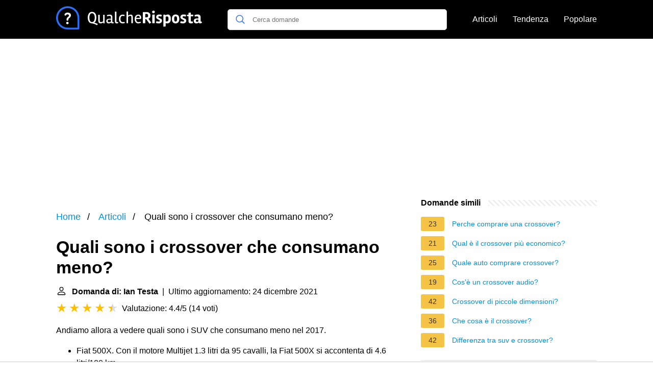

--- FILE ---
content_type: application/javascript; charset=utf-8
request_url: https://fundingchoicesmessages.google.com/f/AGSKWxX08NNog9sPHGDCZL3viULVwYb2JXg9vl3Xe4Yti8xX-qFTONB2ZijV3ZTSkf1oESEFUkcNJeUnco4GvL-ZMs1C-jl6kttEafbnmj0R04b0cLsTqtO_rXyvIBOLdXRaWBz5vAa0M-2eYe72tD150jvwRJMhBayKfJlfgeexDkmBNhPLnuPa-Pue8N0c/_/adsdaqbox_/wppas./adv_left_/loadad.aspx?=admeld&
body_size: -1289
content:
window['2cd76bd1-02af-4313-8452-56ba8b1cee90'] = true;

--- FILE ---
content_type: application/javascript; charset=utf-8
request_url: https://fundingchoicesmessages.google.com/f/AGSKWxXuxOxS-qmuEVPgqqICoGROLUam7Vp8nzfRSuRuBV16gZ1CyZEjjfHo0P5oNX2RzNPDbtgd_im4sVuJbbJsC_WPEh8IyHfB9tnLT-6eV48meTPG7UQwhL97HAVaYepHWUdcYq0SwQ==?fccs=W251bGwsbnVsbCxudWxsLG51bGwsbnVsbCxudWxsLFsxNzY5MDk1NDEyLDU5NzAwMDAwMF0sbnVsbCxudWxsLG51bGwsW251bGwsWzcsNl0sbnVsbCxudWxsLG51bGwsbnVsbCxudWxsLG51bGwsbnVsbCxudWxsLG51bGwsMV0sImh0dHBzOi8vcXVhbGNoZXJpc3Bvc3RhLml0L3F1YWxpLXNvbm8taS1jcm9zc292ZXItY2hlLWNvbnN1bWFuby1tZW5vIixudWxsLFtbOCwiOW9FQlItNW1xcW8iXSxbOSwiZW4tVVMiXSxbMTYsIlsxLDEsMV0iXSxbMTksIjIiXSxbMTcsIlswXSJdLFsyNCwiIl0sWzI5LCJmYWxzZSJdXV0
body_size: 119
content:
if (typeof __googlefc.fcKernelManager.run === 'function') {"use strict";this.default_ContributorServingResponseClientJs=this.default_ContributorServingResponseClientJs||{};(function(_){var window=this;
try{
var qp=function(a){this.A=_.t(a)};_.u(qp,_.J);var rp=function(a){this.A=_.t(a)};_.u(rp,_.J);rp.prototype.getWhitelistStatus=function(){return _.F(this,2)};var sp=function(a){this.A=_.t(a)};_.u(sp,_.J);var tp=_.ed(sp),up=function(a,b,c){this.B=a;this.j=_.A(b,qp,1);this.l=_.A(b,_.Pk,3);this.F=_.A(b,rp,4);a=this.B.location.hostname;this.D=_.Fg(this.j,2)&&_.O(this.j,2)!==""?_.O(this.j,2):a;a=new _.Qg(_.Qk(this.l));this.C=new _.dh(_.q.document,this.D,a);this.console=null;this.o=new _.mp(this.B,c,a)};
up.prototype.run=function(){if(_.O(this.j,3)){var a=this.C,b=_.O(this.j,3),c=_.fh(a),d=new _.Wg;b=_.hg(d,1,b);c=_.C(c,1,b);_.jh(a,c)}else _.gh(this.C,"FCNEC");_.op(this.o,_.A(this.l,_.De,1),this.l.getDefaultConsentRevocationText(),this.l.getDefaultConsentRevocationCloseText(),this.l.getDefaultConsentRevocationAttestationText(),this.D);_.pp(this.o,_.F(this.F,1),this.F.getWhitelistStatus());var e;a=(e=this.B.googlefc)==null?void 0:e.__executeManualDeployment;a!==void 0&&typeof a==="function"&&_.To(this.o.G,
"manualDeploymentApi")};var vp=function(){};vp.prototype.run=function(a,b,c){var d;return _.v(function(e){d=tp(b);(new up(a,d,c)).run();return e.return({})})};_.Tk(7,new vp);
}catch(e){_._DumpException(e)}
}).call(this,this.default_ContributorServingResponseClientJs);
// Google Inc.

//# sourceURL=/_/mss/boq-content-ads-contributor/_/js/k=boq-content-ads-contributor.ContributorServingResponseClientJs.en_US.9oEBR-5mqqo.es5.O/d=1/exm=ad_blocking_detection_executable,kernel_loader,loader_js_executable/ed=1/rs=AJlcJMwtVrnwsvCgvFVyuqXAo8GMo9641A/m=cookie_refresh_executable
__googlefc.fcKernelManager.run('\x5b\x5b\x5b7,\x22\x5b\x5bnull,\\\x22qualcherisposta.it\\\x22,\\\x22AKsRol_okVZEhAxv_cF8USJEcOPUCy8-MvBoRbNokSCL9B3NbctGVLFs9Lx39K-k8aLToj_D8EMl9WTo_MMYuCYDCo4Ti1sTSxiWeDiQRDPD3BRFFvU1HdAD6T2kDbhPlOcOxcXoWZxlgFMgycvKK9CtMHjgZAGf5g\\\\u003d\\\\u003d\\\x22\x5d,null,\x5b\x5bnull,null,null,\\\x22https:\/\/fundingchoicesmessages.google.com\/f\/AGSKWxU_fajCgo3oKGnoYlp8iwOQ1JRF-f-NsiKSSsPq6E6shCSvnWn0Gmfq85U7hNTYyV4DMShwlrYRQGOX12EJuyQyM5b7wJNCgAyvVx6b6WaL-qkkkOI94zcF10egyMoltbD4Nksjvw\\\\u003d\\\\u003d\\\x22\x5d,null,null,\x5bnull,null,null,\\\x22https:\/\/fundingchoicesmessages.google.com\/el\/AGSKWxV4YriGqMMX6O4Q3nbcWffj5pQuvZLdXqoq-KSZ2fmXNvb0gVqnRyDFJcPg-POFljJe_WvotP_UtJPJ6tRU25v122xPgJ45eMRpnqIm8hOEIkKk6HUz5bwP69agGi05VLG9pv8kJQ\\\\u003d\\\\u003d\\\x22\x5d,null,\x5bnull,\x5b7,6\x5d,null,null,null,null,null,null,null,null,null,1\x5d\x5d,\x5b3,1\x5d\x5d\x22\x5d\x5d,\x5bnull,null,null,\x22https:\/\/fundingchoicesmessages.google.com\/f\/AGSKWxVhkpGJXKknhXeHCqviCCJOo89dm6d7iPH8gEA9SzIVHJLuLz0PJYA2hfk3QDtjI-ce-drJgNaPltEhFIajCSiFpQLRSQAxopXx9gsBMyZ7p4Y8wpd7Yi5I9YbWOwsXnN_Of4hRvg\\u003d\\u003d\x22\x5d\x5d');}